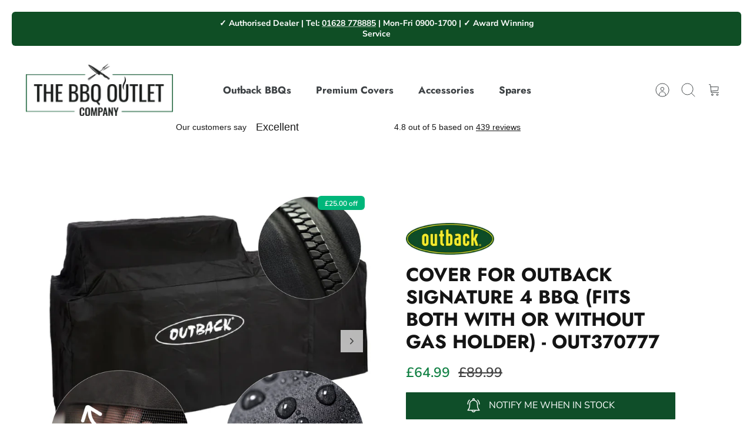

--- FILE ---
content_type: application/javascript
request_url: https://shopify-gtm-suite.getelevar.com/shops/7474259012b8d2ed00c589ccf65988d12999d2c1/3.2.3/gtm-suite.js
body_size: 8968
content:
!function(){var e,t,r={594:function(e,t,r){var n="Expected a function",a=NaN,i="[object Symbol]",o=/^\s+|\s+$/g,c=/^[-+]0x[0-9a-f]+$/i,s=/^0b[01]+$/i,u=/^0o[0-7]+$/i,d=parseInt,l="object"==typeof r.g&&r.g&&r.g.Object===Object&&r.g,m="object"==typeof self&&self&&self.Object===Object&&self,p=l||m||Function("return this")(),y=Object.prototype.toString,f=Math.max,h=Math.min,v=function(){return p.Date.now()};function g(e){var t=typeof e;return!!e&&("object"==t||"function"==t)}function _(e){if("number"==typeof e)return e;if(function(e){return"symbol"==typeof e||function(e){return!!e&&"object"==typeof e}(e)&&y.call(e)==i}(e))return a;if(g(e)){var t="function"==typeof e.valueOf?e.valueOf():e;e=g(t)?t+"":t}if("string"!=typeof e)return 0===e?e:+e;e=e.replace(o,"");var r=s.test(e);return r||u.test(e)?d(e.slice(2),r?2:8):c.test(e)?a:+e}e.exports=function(e,t,r){var a,i,o,c,s,u,d=0,l=!1,m=!1,p=!0;if("function"!=typeof e)throw new TypeError(n);function y(t){var r=a,n=i;return a=i=void 0,d=t,c=e.apply(n,r)}function w(e){var r=e-u;return void 0===u||r>=t||r<0||m&&e-d>=o}function b(){var e=v();if(w(e))return C(e);s=setTimeout(b,function(e){var r=t-(e-u);return m?h(r,o-(e-d)):r}(e))}function C(e){return s=void 0,p&&a?y(e):(a=i=void 0,c)}function S(){var e=v(),r=w(e);if(a=arguments,i=this,u=e,r){if(void 0===s)return function(e){return d=e,s=setTimeout(b,t),l?y(e):c}(u);if(m)return s=setTimeout(b,t),y(u)}return void 0===s&&(s=setTimeout(b,t)),c}return t=_(t)||0,g(r)&&(l=!!r.leading,o=(m="maxWait"in r)?f(_(r.maxWait)||0,t):o,p="trailing"in r?!!r.trailing:p),S.cancel=function(){void 0!==s&&clearTimeout(s),d=0,a=u=i=s=void 0},S.flush=function(){return void 0===s?c:C(v())},S}}},n={};function a(e){var t=n[e];if(void 0!==t)return t.exports;var i=n[e]={exports:{}};return r[e](i,i.exports,a),i.exports}a.m=r,a.n=function(e){var t=e&&e.__esModule?function(){return e.default}:function(){return e};return a.d(t,{a:t}),t},a.d=function(e,t){for(var r in t)a.o(t,r)&&!a.o(e,r)&&Object.defineProperty(e,r,{enumerable:!0,get:t[r]})},a.f={},a.e=function(e){return Promise.all(Object.keys(a.f).reduce((function(t,r){return a.f[r](e,t),t}),[]))},a.u=function(e){return"fingerprint.js"},a.g=function(){if("object"==typeof globalThis)return globalThis;try{return this||new Function("return this")()}catch(e){if("object"==typeof window)return window}}(),a.o=function(e,t){return Object.prototype.hasOwnProperty.call(e,t)},e={},t="elevar-gtm-suite-scripts:",a.l=function(r,n,i,o){if(e[r])e[r].push(n);else{var c,s;if(void 0!==i)for(var u=document.getElementsByTagName("script"),d=0;d<u.length;d++){var l=u[d];if(l.getAttribute("src")==r||l.getAttribute("data-webpack")==t+i){c=l;break}}c||(s=!0,(c=document.createElement("script")).charset="utf-8",c.timeout=120,a.nc&&c.setAttribute("nonce",a.nc),c.setAttribute("data-webpack",t+i),c.src=r),e[r]=[n];var m=function(t,n){c.onerror=c.onload=null,clearTimeout(p);var a=e[r];if(delete e[r],c.parentNode&&c.parentNode.removeChild(c),a&&a.forEach((function(e){return e(n)})),t)return t(n)},p=setTimeout(m.bind(null,void 0,{type:"timeout",target:c}),12e4);c.onerror=m.bind(null,c.onerror),c.onload=m.bind(null,c.onload),s&&document.head.appendChild(c)}},a.r=function(e){"undefined"!=typeof Symbol&&Symbol.toStringTag&&Object.defineProperty(e,Symbol.toStringTag,{value:"Module"}),Object.defineProperty(e,"__esModule",{value:!0})},function(){var e;a.g.importScripts&&(e=a.g.location+"");var t=a.g.document;if(!e&&t&&(t.currentScript&&(e=t.currentScript.src),!e)){var r=t.getElementsByTagName("script");r.length&&(e=r[r.length-1].src)}if(!e)throw new Error("Automatic publicPath is not supported in this browser");e=e.replace(/#.*$/,"").replace(/\?.*$/,"").replace(/\/[^\/]+$/,"/"),a.p=e}(),function(){var e={850:0};a.f.j=function(t,r){var n=a.o(e,t)?e[t]:void 0;if(0!==n)if(n)r.push(n[2]);else{var i=new Promise((function(r,a){n=e[t]=[r,a]}));r.push(n[2]=i);var o=a.p+a.u(t),c=new Error;a.l(o,(function(r){if(a.o(e,t)&&(0!==(n=e[t])&&(e[t]=void 0),n)){var i=r&&("load"===r.type?"missing":r.type),o=r&&r.target&&r.target.src;c.message="Loading chunk "+t+" failed.\n("+i+": "+o+")",c.name="ChunkLoadError",c.type=i,c.request=o,n[1](c)}}),"chunk-"+t,t)}};var t=function(t,r){var n,i,o=r[0],c=r[1],s=r[2],u=0;if(o.some((function(t){return 0!==e[t]}))){for(n in c)a.o(c,n)&&(a.m[n]=c[n]);if(s)s(a)}for(t&&t(r);u<o.length;u++)i=o[u],a.o(e,i)&&e[i]&&e[i][0](),e[i]=0},r=self.webpackChunkelevar_gtm_suite_scripts=self.webpackChunkelevar_gtm_suite_scripts||[];r.forEach(t.bind(null,0)),r.push=t.bind(null,r.push.bind(r))}(),function(){"use strict";if(document.currentScript instanceof HTMLScriptElement){const e=document.currentScript.src,t=new URL(e),r=t.origin,n=t.pathname.split("/").slice(0,-1).join("/").concat("/");a.p=`${r}${n}`}const e=e=>{console.error("Elevar Data Layer:",e)},t=t=>(...r)=>{try{t(...r)}catch(t){e(t)}},r=t=>async(...r)=>{try{await t(...r)}catch(t){e(t)}};function n(e){for(var t=1;t<arguments.length;t++){var r=arguments[t];for(var n in r)e[n]=r[n]}return e}var i=function e(t,r){function a(e,a,i){if("undefined"!=typeof document){"number"==typeof(i=n({},r,i)).expires&&(i.expires=new Date(Date.now()+864e5*i.expires)),i.expires&&(i.expires=i.expires.toUTCString()),e=encodeURIComponent(e).replace(/%(2[346B]|5E|60|7C)/g,decodeURIComponent).replace(/[()]/g,escape);var o="";for(var c in i)i[c]&&(o+="; "+c,!0!==i[c]&&(o+="="+i[c].split(";")[0]));return document.cookie=e+"="+t.write(a,e)+o}}return Object.create({set:a,get:function(e){if("undefined"!=typeof document&&(!arguments.length||e)){for(var r=document.cookie?document.cookie.split("; "):[],n={},a=0;a<r.length;a++){var i=r[a].split("="),o=i.slice(1).join("=");try{var c=decodeURIComponent(i[0]);if(n[c]=t.read(o,c),e===c)break}catch(e){}}return e?n[e]:n}},remove:function(e,t){a(e,"",n({},t,{expires:-1}))},withAttributes:function(t){return e(this.converter,n({},this.attributes,t))},withConverter:function(t){return e(n({},this.converter,t),this.attributes)}},{attributes:{value:Object.freeze(r)},converter:{value:Object.freeze(t)}})}({read:function(e){return'"'===e[0]&&(e=e.slice(1,-1)),e.replace(/(%[\dA-F]{2})+/gi,decodeURIComponent)},write:function(e){return encodeURIComponent(e).replace(/%(2[346BF]|3[AC-F]|40|5[BDE]|60|7[BCD])/g,decodeURIComponent)}},{path:"/"}),o=i;const c="___ELEVAR_GTM_SUITE--",s={userId:`${c}userId`,sessionId:`${c}sessionId`,sessionCount:`${c}sessionCount`,lastCollectionPathname:`${c}lastCollectionPathname`,lastDlPushTimestamp:`${c}lastDlPushTimestamp`,userOnSignupPath:`${c}userOnSignupPath`,userLoggedIn:`${c}userLoggedIn`,cart:`${c}cart`,cookies:`${c}cookies`,params:`${c}params`,debug:`${c}debug`,checkoutInfo:`${c}checkoutInfo`},u=e=>{try{switch(e.action){case"GET":return localStorage.getItem(s[e.key]);case"SET":return localStorage.setItem(s[e.key],e.value);case"REMOVE":return localStorage.removeItem(s[e.key])}}catch(e){throw console.error("Elevar Data Layer: There was a problem accessing `localStorage`, and we need this access for our data layer to function. This is likely because you are in private/incognito mode, as this usually prevents `localStorage` access."),e}},d=e=>u({action:"GET",key:e}),l=(e,t)=>u({action:"SET",key:e,value:t}),m=e=>u({action:"REMOVE",key:e}),p=()=>{const e=d("sessionCount");return null===e?(y("1"),"1"):e},y=e=>{try{l("sessionCount",e)}catch{return}},f=()=>String(Math.floor(Date.now()/1e3)),h=e=>{try{l("lastDlPushTimestamp",e)}catch{return}},v=()=>{const e=d("sessionId");if(null===e){const e=f();return g(e),e}if(t=(()=>{const e=d("lastDlPushTimestamp");if(null===e){const e=f();return h(e),e}return e})(),Number(t)+1800<=Math.floor(Date.now()/1e3)){const e=f();return g(e),y(String(Number(p())+1)),e}return e;var t},g=e=>{try{l("sessionId",e)}catch{return}};let _;const w=async()=>{const e=o.get("_shopify_y");if(e)return C(e),e;{if(!_){const e=await a.e(22).then(a.bind(a,9589));_=e.getFingerprint}const e=await _();return C(e),e}},b=async()=>{const e=d("userId");if(null!==e)return e;if("function"==typeof window.ElevarUserIdFn)try{const e=await window.ElevarUserIdFn();return"string"==typeof e?(C(e),e):(console.error("Elevar Data Layer: `window.ElevarUserIdFn` returned a value that wasn't a string, so we've treated things as if this function wasn't defined."),w())}catch(e){return console.error("Elevar Data Layer: `window.ElevarUserIdFn` threw an error, so we've treated things as if this function wasn't defined. The exact error is shown below."),console.error(e),w()}return w()},C=e=>{try{l("userId",e)}catch{return}},S=()=>{try{return d("lastCollectionPathname")??""}catch{return""}},I=e=>{e?l("userOnSignupPath","true"):m("userOnSignupPath")},E=()=>Boolean(d("userLoggedIn")),P=e=>{e?l("userLoggedIn","true"):m("userLoggedIn")},T=()=>{const e=d("cart");if(null===e)return[];return JSON.parse(e).map((({image:e,...t})=>({...t,image:"string"==typeof e||null===e?e:e.url})))},k=e=>{l("cart",JSON.stringify(e))},L=()=>{const e=d("cookies");return null!==(t=e)?JSON.parse(t):{};var t},O=e=>{var t;l("cookies",(t=e,JSON.stringify(t)))},D=()=>{const e=d("params");return null!==(t=e)?JSON.parse(t):{};var t},A=e=>{var t;l("params",(t=e,JSON.stringify(t)))};var j=a(594),q=a.n(j);const F=`${c}apexDomain`,R=[["userId",null],["sessionId",null],["sessionCount",null],["lastCollectionPathname",null],["lastDlPushTimestamp",null],["userOnSignupPath",null],["userLoggedIn",null],["cookies",null],["params",null],["debug",null]],x=async({getCookie:e,setLocalStorage:t})=>{const r=await(async({getCookie:e})=>{const t=await e(F);if(!t)return R;try{const e=JSON.parse(t);return Array.isArray(e)?R.map((([t])=>{const r=e.find((e=>Array.isArray(e)&&t===e[0]&&("string"==typeof e[1]||null===e[1])))??null;return[t,r?r[1]:null]})):R}catch{return R}})({getCookie:e});await Promise.all(r.map((([e,r])=>null!==r?t(e,r):Promise.resolve())))},N="_elevar_",$="_elevar_visitor_info",U="_ga_",V="gclid",M="smadid",J="gclid_persistent",B="referrer",z="smadid_ts",G=e=>new Promise((t=>setTimeout(t,e))),H=e=>null!==e,W=(e,t)=>e.includes(t),X=e=>e.split(".").slice(0,4).join("."),K=e=>Object.fromEntries(Object.entries(e).map((([e,t])=>{const r=e.includes(U)&&t&&t.split(".").length>=4;return[e,r?X(t):t]}))),Q=["_fbc","_fbp","_ga","_gaexp","_gid","__utma","crto_is_user_optout","crto_mapped_user_id","ttclid","_scid"],Y=async({getFreshCookies:e,getPersistedCookies:t,setPersistedCookies:r,cartAttributes:n})=>{const a=K(await e()),i=(e=>{const t=Object.keys(e).filter((e=>e.includes(U)));return[...Q,...t]})(a),o=K(await t()),c=n?K(((e,t)=>Object.fromEntries(Object.entries(t).filter((([t])=>e.includes(t.replace(N,"")))).map((([e,t])=>[e.replace(N,""),t]))))(i,n)):{},s=i.map((e=>{const t=a[e],r=o[e],n=c[e];return t!==r&&void 0!==t?[e,t]:r!==n&&void 0!==r?[e,r]:null})).filter(H);return await r({...o,...Object.fromEntries(s)}),Object.fromEntries(s.map((([e,t])=>[`${N}${e}`,t])))},Z=["utm_source","utm_medium","utm_campaign","utm_content","utm_term",V],ee=["gclsrc","fbclid","ttclid","irclickid","sscid","ScCid","vlmcid","dicbo","gadid","fbadid","ttadid","scadid","padid",M],te=[J,B,"user_id","session_id","session_count","consent",z],re=[...Z,...ee,...te],ne=e=>{const t=new URLSearchParams(e),r=V,n=t.get(r),a=[...Z,...ee].filter((e=>t.has(e))).map((e=>[e,t.get(e)])).concat(n?[[J,n]]:[]);return Object.fromEntries(a)},ae=({stale:e,updated:t})=>{const r=e.filter((([e])=>W(Z,e))),n=Object.fromEntries(r),a=t.some((([e])=>W(Z,e))),i=t.some((([e,t])=>e===B&&n[e]!==t));return Object.fromEntries(a?[...e.filter((([e])=>!W(Z,e))),...t].filter((([e])=>e!==B)):i?[...e,...t].filter((([e])=>!W(Z,e))):[...e,...t])},ie=async({getPersistedParams:e,setPersistedParams:t,search:r,cartAttributes:n,additionalFreshProperties:a={}})=>{const i=ae({stale:Object.entries(await e()),updated:Object.entries({...ne(r),...a})}),o=n?(e=>{const t=Object.entries(e),r=$,n=t.find((([e])=>e===r));if(!n)return{};try{const e=n[1].replaceAll("&quot;",'"');return JSON.parse(e)}catch{return{}}})(n):{},c=([e])=>W(re,e),s=ae({stale:Object.entries(o).filter(c),updated:Object.entries(i).filter(c)}),u=(({stale:e,fresh:t,newFiltered:r})=>{const n=M in r&&e[M]!==t[M];return{...r,...n?{[z]:Math.floor(Date.now()/1e3)}:z in e?{[z]:e[z]}:{}}})({stale:o,fresh:i,newFiltered:s});await t(u);return Object.entries(u).some((([e,t])=>{return r=t,n=o[e]??null,!(JSON.stringify(r)===JSON.stringify(n));var r,n}))?{[$]:JSON.stringify(u)}:{}},oe=e=>(async({setCookie:e,getLocalStorage:t,domain:r})=>{null!==r&&await e(F,JSON.stringify(R.map((([e])=>[e,t(e)]))),{domain:r,expires:365,secure:!0,sameSite:"strict"})})({domain:e,getLocalStorage:e=>d(e),setCookie:(e,t,r)=>{o.set(e,t,r)}}),ce=()=>{if(""!==document.referrer){const e=new URL(document.referrer);return e.hostname===location.hostname||e.hostname.includes("myshopify.com")?{}:{referrer:document.referrer}}return{}};let se=!0;const ue=async({apexDomain:e,isConsentEnabled:t,onRevalidateComplete:r,cartAttributes:n=null,onNewCartAttributes:a})=>{const i=async t=>{await x({setLocalStorage:(e,t)=>l(e,t),getCookie:e=>o.get(e)??null});const i={cartAttributes:n,rawConsentData:t},c=await(({cartAttributes:e})=>Y({getFreshCookies:()=>o.get(),getPersistedCookies:L,setPersistedCookies:O,cartAttributes:e}))(i),s=await(async({cartAttributes:e,rawConsentData:t})=>{return ie({getPersistedParams:D,setPersistedParams:A,search:window.location.search,cartAttributes:e,additionalFreshProperties:{...ce(),user_id:await b(),session_id:v(),session_count:p(),...t?(r=t,{consent:Object.fromEntries(Object.entries(r).map((([e,t])=>[e,t.update??t.initial])))}):{}}});var r})(i);await oe(e),r?.(),(Object.entries(c).length>0||Object.entries(s).length>0)&&a?.({...c,...s})},c=await(e=>{if(!e)return null;const t=async e=>{const r=window.google_tag_data?.ics?.entries;return void 0!==r&&Object.keys(r).length>0?r:e>10?null:(await G(2**e*10),t(e+1))};return t(1)})(t);if(await i(c),c&&se){se=!1;const e=q()((()=>i(c)),200);Object.keys(c).forEach((t=>{c[t]=new Proxy(c[t],{set(t,r,n,a){return"update"===r&&e(),Reflect.set(t,r,n,a)}})}))}},de=async e=>{window.ElevarPushToDataLayer(await(async e=>{if(e.shouldRevalidate){const e=document.querySelector("#elevar-dl-aat-config")??document.querySelector("#elevar-gtm-suite-config");if(!e)throw new Error("Elevar Context: Config element not found");const t=JSON.parse(e.textContent??"{}");await ue({apexDomain:t.apex_domain,isConsentEnabled:t.consent_enabled})}return{user_properties:{user_id:await b(),session_id:v(),session_count:p()},device:{screen_resolution:`${window.screen.width}x${window.screen.height}`,viewport_size:`${document.body.clientWidth}x${document.body.clientHeight}`,encoding:document.characterSet,language:navigator.language,colors:`${screen.colorDepth}-bit`},page:{title:document.title},marketing:{...L(),...D()},_elevar_internal:{isElevarContextPush:!0}}})(e))},le=async(e,t=!0,r=!1,n=null)=>ue({apexDomain:n,isConsentEnabled:r,onRevalidateComplete:()=>{de({shouldRevalidate:!1})},cartAttributes:e.attributes,onNewCartAttributes:r=>{t&&e.items.length>0&&(async e=>{await fetch("/cart/update.js",{method:"POST",headers:{"Content-Type":"application/json"},body:JSON.stringify({attributes:e})})})(r)}}),me=e=>({event:"dl_add_to_cart",ecommerce:{currencyCode:e.currencyCode,add:{actionField:{list:e.item.list},products:[{id:e.item.id,name:e.item.name,brand:e.item.brand,category:e.item.category,variant:e.item.variant,price:e.item.price,quantity:e.item.quantity,list:e.item.list,product_id:e.item.productId,variant_id:e.item.variantId,...e.item.compareAtPrice?{compare_at_price:e.item.compareAtPrice}:{},image:e.item.image}]}}}),pe=e=>({event:"dl_remove_from_cart",ecommerce:{currencyCode:e.currencyCode,remove:{actionField:{list:e.item.list},products:[{id:e.item.id,name:e.item.name,brand:e.item.brand,category:e.item.category,variant:e.item.variant,price:e.item.price,quantity:e.item.quantity,list:e.item.list,product_id:e.item.productId,variant_id:e.item.variantId,image:e.item.image}]}}}),ye=e=>{const t=e.items,r=T(),n=S(),a=t.filter((e=>!r.some((t=>t.variantId===e.variantId)))),i=r.filter((e=>!t.some((t=>t.variantId===e.variantId)))),o=r.map((e=>{const r=t.find((t=>t.variantId===e.variantId));if(!r)return null;const n=Number(r.quantity),a=Number(e.quantity);if(n===a)return null;if(n>a){const t=String(n-a);return["INCREASED",{...e,quantity:t}]}{const t=String(a-n);return["DECREASED",{...e,quantity:t}]}})).filter(H),c=o.filter((([e,t])=>"INCREASED"===e)).map((([e,t])=>t)),s=o.filter((([e,t])=>"DECREASED"===e)).map((([e,t])=>t));[...a,...c].forEach((t=>{window.ElevarPushToDataLayer(me({currencyCode:e.currencyCode,item:{list:n,...t}}))})),[...i,...s].forEach((t=>{window.ElevarPushToDataLayer(pe({currencyCode:e.currencyCode,item:t}))}));const u=[...r.map((e=>{const r=t.find((t=>t.variantId===e.variantId));return r?{...e,quantity:r.quantity}:null})).filter(H),...a.map((e=>({...e,list:n})))];k(u),(a.length>0||i.length>0||o.length>0)&&window.ElevarPushToDataLayer({ecommerce:{cart_contents:{products:u.map((e=>({id:e.id,name:e.name,brand:e.brand,category:e.category,variant:e.variant,price:e.price,quantity:e.quantity,list:e.list,product_id:e.productId,variant_id:e.variantId,compare_at_price:e.compareAtPrice,image:e.image})))}}})},fe=()=>window.Shopify?.customerPrivacy?.getTrackingConsent()??"",he=e=>{switch(e){case"contact_information":return"1";case"shipping_method":return"2";case"payment_method":return"3"}},ve='\n  a[href*="/products/"]:not(\n    a[href*="/collections/products/"]:not(\n      a[href*="/collections/products/products/"]\n    )\n  )\n'.replaceAll(" ","").replaceAll("\n",""),ge=()=>{const e=document.querySelectorAll(ve);return Array.from(e).map((e=>{const t=new URL(e.href,location.origin);return decodeURIComponent(t.pathname).split("/").reverse()[0]??null}))},_e=async({data:e,shouldPushToDataLayer:t,defersLoading:r,initialProductAnchorElements:n,deriveDataLayerItemFn:a})=>{const i=async t=>{const r=[...new Set(t.filter(H))],n=await Promise.all(r.map(((t,r)=>{const n=e.items.find((e=>e.handle===t));return n?new Promise((e=>e(n))):(async(e,t)=>{try{const r=await fetch(`/products/${e}.js`),n=await r.json(),a=n.variants[0];return{id:a.sku||a.id,name:n.title,brand:n.vendor,category:n.type,variant:a.title,price:String(.01*n.price),position:t+1,productId:n.id,variantId:a.id,handle:e}}catch{return null}})(t,r)})));return n.filter(H)},o=async r=>{const n=decodeURIComponent(location.pathname);(e=>{try{l("lastCollectionPathname",e)}catch{return}})(n),t&&window.ElevarPushToDataLayer(a({collectionPathname:n,currencyCode:e.currencyCode,items:await r()}))};if(r){const e=async()=>{if(0===n.length)await G(500),await e();else{let e=1;const t=null!==n[0]?n.length:0,r=async()=>{const n=ge(),a=n.length;e<=20&&a===t?(e++,await G(500),await r()):o((()=>i(n)))};await r()}};await e()}else o((async()=>{const t=ge(),r=await i(t);return r.length/e.items.length*100<10?e.items:r}))},we=window.fetch,be=async({saveOrderNotes:e,consentEnabled:t,apexDomain:r})=>{const n=await we("/cart.js"),a=await n.json();ye({currencyCode:a.currency,items:a.items.map(((e,t)=>({id:e.sku??String(e.id),name:e.product_title,brand:e.vendor,category:e.product_type,variant:e.variant_title,position:t,price:String(.01*e.price),quantity:String(e.quantity),productId:String(e.product_id),variantId:String(e.id),image:e.featured_image?.url??null})))}),le({attributes:a.attributes,items:T()},e,t,r)},Ce=({method:e,url:t})=>{const r="POST"===e.toUpperCase(),n=t.toString().includes("/cart/add")||t.toString().includes("/cart/update")||t.toString().includes("/cart/change")||t.toString().includes("/cart/clear");return r&&n},Se=t=>{window.fetch=async(...r)=>{const n=await we(...r);return(async(e,t)=>{const[r,n]=e,a=n?.method??(r instanceof Request?r.method:"GET"),i=r instanceof Request?r.url:r instanceof URL?r.toString():r;Ce({method:a,url:i})&&await be(t)})(r,t).catch(e),n}},Ie=t=>{const r=window.XMLHttpRequest.prototype.open;window.XMLHttpRequest.prototype.open=function(...n){const[a,i]=n;return this.addEventListener("readystatechange",(()=>{this.readyState===this.DONE&&(async(e,t)=>{Ce(e)&&await be(t)})({method:a,url:i},t).catch(e)})),r.apply(this,n)}},Ee={handlers:{cartAttributesReconcile:le,cartItemsReconcile:ye,cartView:e=>{window.ElevarPushToDataLayer((e=>({event:"dl_view_cart",cart_total:e.cartTotal,ecommerce:{currencyCode:e.currencyCode,actionField:{list:"Shopping Cart"},impressions:e.items.map((e=>({id:e.id,name:e.name,brand:e.brand,category:e.category,variant:e.variant,price:e.price,position:e.position,product_id:e.productId,variant_id:e.variantId,quantity:e.quantity})))}}))({...e}))},checkoutComplete:e=>{const t=window.Shopify?.Checkout?.page;if(t?.includes("thank_you")){const t=T();window.ElevarPushToDataLayer((e=>{const t=fe();return{event:"dl_purchase",user_properties:e.customer?{visitor_type:"logged_in",customer_id:e.customer.id,customer_email:e.customer.email,customer_first_name:e.customer.firstName,customer_last_name:e.customer.lastName,customer_phone:e.customer.phone,customer_city:e.customer.city,customer_zip:e.customer.zip,customer_address_1:e.customer.address1,customer_address_2:e.customer.address2,customer_country:e.customer.country,customer_country_code:e.customer.countryCode,customer_province:e.customer.province,customer_province_code:e.customer.provinceCode,customer_order_count:e.customer.orderCount,customer_total_spent:e.customer.totalSpent,customer_tags:e.customer.tags,user_consent:t}:{visitor_type:"guest",user_consent:t},ecommerce:{currencyCode:e.currencyCode,purchase:{actionField:{id:e.actionField.id,...e.actionField.order_name?{order_name:e.actionField.order_name}:{},revenue:e.actionField.revenue,tax:e.actionField.tax,shipping:e.actionField.shipping,affiliation:e.actionField.affiliation,...e.actionField.coupon?{coupon:e.actionField.coupon}:{},sub_total:e.actionField.subTotal,product_sub_total:e.actionField.productSubTotal,discount_amount:e.actionField.discountAmount},products:e.items.map(((e,t)=>({id:e.id,name:e.name,brand:e.brand,category:e.category,variant:e.variant,price:e.price,quantity:e.quantity,list:e.list,position:String(t+1),product_id:e.productId,variant_id:e.variantId,image:e.image})))}},marketing:{landing_site:e.landingSite}}})({customer:e.customer,currencyCode:e.currencyCode,actionField:e.actionField,items:e.items.map((e=>({...e,list:t.find((t=>t.variantId===e.variantId))?.list??""}))),landingSite:e.landingSite})),k([]),window.ElevarPushToDataLayer({ecommerce:{cart_contents:{products:[]}}})}},checkoutStep:e=>{const t=window.Shopify?.Checkout?.step,r=window.Shopify?.Checkout?.token;if(("contact_information"===t||"shipping_method"===t||"payment_method"===t)&&r){const n=T();window.ElevarPushToDataLayer((e=>{const t=(e=>{switch(e){case"contact_information":return"dl_begin_checkout";case"shipping_method":return"dl_add_shipping_info";case"payment_method":return"dl_add_payment_info"}})(e.step);return{event:t,event_id:`${t}_${e.token}`,ecommerce:{currencyCode:e.currencyCode,checkout:{actionField:{step:he(e.step)},products:e.items.map((e=>({id:e.id,name:e.name,brand:e.brand,category:e.category,variant:e.variant,price:e.price,quantity:e.quantity,list:e.list,product_id:e.productId,variant_id:e.variantId,image:e.image})))}}}})({token:r,step:t,currencyCode:e.currencyCode,items:e.items.map((e=>{const t=n.find((t=>t.variantId===e.variantId));return{...e,list:t?.list??""}}))}))}},collectionView:(e,t=!0,r=!1,n=[null])=>_e({data:e,shouldPushToDataLayer:t,defersLoading:r,initialProductAnchorElements:n,deriveDataLayerItemFn:e=>({event:"dl_view_item_list",ecommerce:{currencyCode:e.currencyCode,impressions:e.items.map((t=>({id:t.id,name:t.name,brand:t.brand,category:t.category,variant:t.variant,price:t.price,position:t.position,list:e.collectionPathname,product_id:t.productId,variant_id:t.variantId})))}})}),productAddToCartAjax:(e=!0,t=!1,r=null)=>{Se({saveOrderNotes:e,consentEnabled:t,apexDomain:r}),Ie({saveOrderNotes:e,consentEnabled:t,apexDomain:r})},productAddToCartForm:(e,t=!0,r=!1,n=null)=>{const a=a=>{const i=T(),o=(t=>{const r=t.querySelector('select[name="id"]'),n=t.querySelector('input[name="quantity"]');return{...r?e.items.find((e=>e.variantId===r.value))??e.defaultVariant??e.items[0]:e.defaultVariant??e.items[0],quantity:n?.value??"1"}})(a),c=S();window.ElevarPushToDataLayer(me({currencyCode:e.currencyCode,item:{...o,list:c}}));const s=[...i.filter((e=>e.variantId!==o.variantId)),{...o,list:c}];k(s),window.ElevarPushToDataLayer({ecommerce:{cart_contents:{products:s.map((e=>({id:e.id,name:e.name,brand:e.brand,category:e.category,variant:e.variant,price:e.price,quantity:e.quantity,list:e.list,product_id:e.productId,variant_id:e.variantId,compare_at_price:e.compareAtPrice,image:e.image})))}}}),le({attributes:e.attributes,items:s},t,r,n)};(()=>{const e=document.querySelectorAll('form[action^="/cart/add"]'),t=Array.from(e),r=t.filter((e=>e.querySelectorAll('[id="name"]').length>0));return r.length>0?r:t})().forEach((e=>{const t=e.querySelectorAll('[name="add"]'),r=()=>a(e);t.length>0?t.forEach((e=>e.addEventListener("click",r))):e.addEventListener("submit",r)}))},productRemoveFromCart:e=>{let t=[];const r=()=>{const r=Array.from(document.querySelectorAll('a[href*="quantity=0"]'));t.forEach((([e,t])=>{e.removeEventListener("click",t)})),t=r.map((t=>[t,()=>(t=>{const r=t.searchParams.get("line");if(r){const t=Number(r),n=e.items.find((e=>e.position===t));if(n){const t=T(),r=t.find((e=>e.variantId===n.variantId));window.ElevarPushToDataLayer(pe({currencyCode:e.currencyCode,item:{...n,list:r?.list??""}}));const a=t.filter((e=>e.variantId!==n.variantId));k(a),window.ElevarPushToDataLayer({ecommerce:{cart_contents:{products:a.map((e=>({id:e.id,name:e.name,brand:e.brand,category:e.category,variant:e.variant,price:e.price,quantity:e.quantity,list:e.list,product_id:e.productId,variant_id:e.variantId,compare_at_price:e.compareAtPrice,image:e.image})))}}})}}})(new URL(t.href,location.origin))])),t.forEach((([e,t])=>{e.addEventListener("click",t)}))};r();const n=document.querySelector('form[action="/cart"]');if(n){new MutationObserver(r).observe(n,{subtree:!0,childList:!0})}},productSelect:e=>{document.querySelectorAll(ve).forEach((t=>{t.addEventListener("click",(()=>{const r=new URL(t.href,location.origin),n=decodeURIComponent(r.pathname).split("/").reverse()[0],a=e.items.filter((e=>e.handle===n));if(a.length>0){const t=r.searchParams.get("variant"),n=a.find((e=>e.variantId===t))??a[0];window.ElevarPushToDataLayer((e=>({event:"dl_select_item",ecommerce:{currencyCode:e.currencyCode,click:{actionField:{list:e.collectionPathname},products:[{id:e.item.id,name:e.item.name,brand:e.item.brand,category:e.item.category,variant:e.item.variant,price:e.item.price,position:e.item.position,list:e.collectionPathname,product_id:e.item.productId,variant_id:e.item.variantId}]}}}))({collectionPathname:decodeURIComponent(location.pathname),currencyCode:e.currencyCode,item:n}))}}))}))},productView:e=>{let t=null;setInterval((()=>{const r=(()=>{const t=document.querySelector('form[action^="/cart/add"] select[name="id"]');if(t){const r=t.value;return e.items.find((e=>e.variantId===r))??e.defaultVariant??e.items[0]}return e.defaultVariant??e.items[0]})();r.variantId!==t&&(t=r.variantId,window.ElevarPushToDataLayer((e=>({event:"dl_view_item",ecommerce:{currencyCode:e.currencyCode,detail:{actionField:{list:e.item.list},products:[{id:e.item.id,name:e.item.name,brand:e.item.brand,category:e.item.category,variant:e.item.variant,price:e.item.price,list:e.item.list,product_id:e.item.productId,variant_id:e.item.variantId,compare_at_price:e.item.compareAtPrice,image:e.item.image,inventory:e.item.inventory}]}}}))({currencyCode:e.currencyCode,item:{...r,list:S()}})))}),500)},searchResultsView:(e,t=!0,r=!1,n=[null])=>_e({data:e,shouldPushToDataLayer:t,defersLoading:r,initialProductAnchorElements:n,deriveDataLayerItemFn:e=>({event:"dl_view_search_results",ecommerce:{currencyCode:e.currencyCode,actionField:{list:"search results"},impressions:e.items.map((t=>({id:t.id,name:t.name,brand:t.brand,category:t.category,price:t.price,position:t.position,list:e.collectionPathname,product_id:t.productId,variant_id:t.variantId})))}})}),user:e=>{const t=new URL(location.href),r=fe(),n=T();e.customer?(Boolean(d("userOnSignupPath"))&&"/"===t.pathname&&window.ElevarPushToDataLayer((e=>({event:"dl_sign_up",user_properties:{visitor_type:"logged_in",customer_id:e.customer.id,customer_email:e.customer.email,customer_order_count:e.customer.orderCount,customer_total_spent:e.customer.totalSpent,user_consent:e.userConsent}}))({customer:e.customer,userConsent:r})),I(!1),E()||(P(!0),window.ElevarPushToDataLayer((e=>({event:"dl_login",user_properties:{visitor_type:"logged_in",customer_id:e.customer.id,customer_email:e.customer.email,customer_order_count:e.customer.orderCount,customer_total_spent:e.customer.totalSpent}}))({customer:e.customer}))),window.ElevarPushToDataLayer((e=>({event:"dl_user_data",cart_total:e.cartTotal,user_properties:{visitor_type:"logged_in",customer_id:e.customer.id,customer_email:e.customer.email,customer_first_name:e.customer.firstName,customer_last_name:e.customer.lastName,customer_phone:e.customer.phone,customer_city:e.customer.city,customer_zip:e.customer.zip,customer_address_1:e.customer.address1,customer_address_2:e.customer.address2,customer_country:e.customer.country,customer_country_code:e.customer.countryCode,customer_province:e.customer.province,customer_province_code:e.customer.provinceCode,customer_order_count:e.customer.orderCount,customer_total_spent:e.customer.totalSpent,customer_tags:e.customer.tags,user_consent:e.userConsent},ecommerce:{currencyCode:e.currencyCode,cart_contents:{products:e.cart.map((e=>({id:e.id,name:e.name,brand:e.brand,category:e.category,variant:e.variant,price:e.price,quantity:e.quantity,list:e.list,product_id:e.productId,variant_id:e.variantId,compare_at_price:e.compareAtPrice,image:e.image})))}}}))({cartTotal:e.cartTotal,currencyCode:e.currencyCode,customer:e.customer,userConsent:r,cart:n}))):(E()&&P(!1),window.ElevarPushToDataLayer((e=>({event:"dl_user_data",cart_total:e.cartTotal,user_properties:{visitor_type:"guest",user_consent:e.userConsent},ecommerce:{currencyCode:e.currencyCode,cart_contents:{products:e.cart.map((e=>({id:e.id,name:e.name,brand:e.brand,category:e.category,variant:e.variant,price:e.price,quantity:e.quantity,list:e.list,product_id:e.productId,variant_id:e.variantId,compare_at_price:e.compareAtPrice,image:e.image})))}}}))({cartTotal:e.cartTotal,currencyCode:e.currencyCode,userConsent:r,cart:n})),"/account/register"===t.pathname?I(!0):"/challenge"!==t.pathname&&I(!1))}},utils:{pushToDataLayer:window.ElevarPushToDataLayer,pushContextToDataLayer:()=>de({shouldRevalidate:!0})}},Pe={handlers:{cartAttributesReconcile:r(Ee.handlers.cartAttributesReconcile),cartItemsReconcile:t(Ee.handlers.cartItemsReconcile),cartView:t(Ee.handlers.cartView),checkoutComplete:t(Ee.handlers.checkoutComplete),checkoutStep:t(Ee.handlers.checkoutStep),collectionView:r(Ee.handlers.collectionView),productAddToCartAjax:t(Ee.handlers.productAddToCartAjax),productAddToCartForm:t(Ee.handlers.productAddToCartForm),productRemoveFromCart:t(Ee.handlers.productRemoveFromCart),productSelect:t(Ee.handlers.productSelect),productView:t(Ee.handlers.productView),searchResultsView:r(Ee.handlers.searchResultsView),user:t(Ee.handlers.user)},utils:{pushToDataLayer:t(Ee.utils.pushToDataLayer),pushContextToDataLayer:r(Ee.utils.pushContextToDataLayer)}};window.ElevarGtmSuite=Pe}()}();